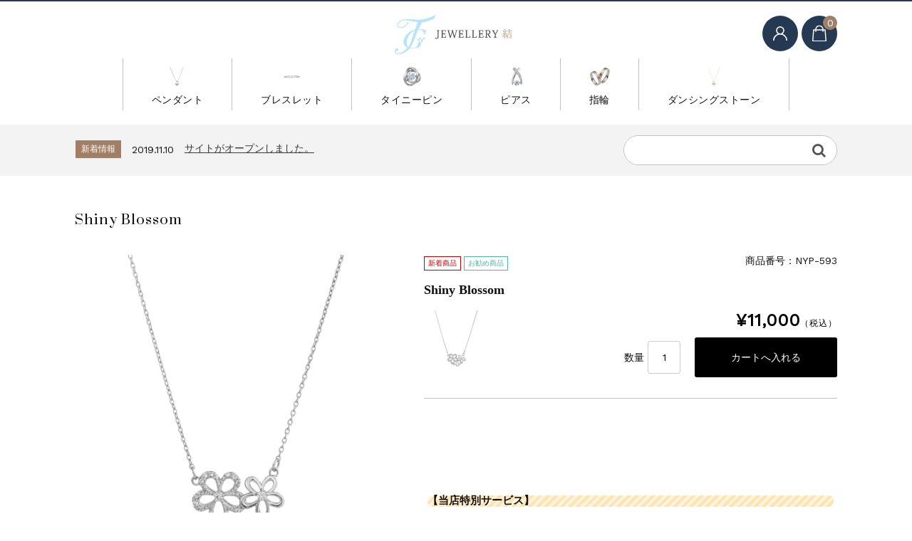

--- FILE ---
content_type: text/html; charset=UTF-8
request_url: http://go-trading.jp/2019/08/27/shiny-blossom-2/
body_size: 17052
content:
<!DOCTYPE html>
<html lang="ja">

	<head>
		<meta charset="UTF-8" />
		<meta name="viewport" content="width=device-width, user-scalable=no">
		<meta name="format-detection" content="telephone=no"/>
		<title>Shiny Blossom</title>
<meta name='robots' content='max-image-preview:large' />
<link rel='dns-prefetch' href='//fonts.googleapis.com' />
<link rel="alternate" type="application/rss+xml" title=" &raquo; Shiny Blossom のコメントのフィード" href="http://go-trading.jp/2019/08/27/shiny-blossom-2/feed/" />
<script type="text/javascript">
/* <![CDATA[ */
window._wpemojiSettings = {"baseUrl":"https:\/\/s.w.org\/images\/core\/emoji\/15.0.3\/72x72\/","ext":".png","svgUrl":"https:\/\/s.w.org\/images\/core\/emoji\/15.0.3\/svg\/","svgExt":".svg","source":{"concatemoji":"http:\/\/go-trading.jp\/wp-includes\/js\/wp-emoji-release.min.js?ver=6.6.4"}};
/*! This file is auto-generated */
!function(i,n){var o,s,e;function c(e){try{var t={supportTests:e,timestamp:(new Date).valueOf()};sessionStorage.setItem(o,JSON.stringify(t))}catch(e){}}function p(e,t,n){e.clearRect(0,0,e.canvas.width,e.canvas.height),e.fillText(t,0,0);var t=new Uint32Array(e.getImageData(0,0,e.canvas.width,e.canvas.height).data),r=(e.clearRect(0,0,e.canvas.width,e.canvas.height),e.fillText(n,0,0),new Uint32Array(e.getImageData(0,0,e.canvas.width,e.canvas.height).data));return t.every(function(e,t){return e===r[t]})}function u(e,t,n){switch(t){case"flag":return n(e,"\ud83c\udff3\ufe0f\u200d\u26a7\ufe0f","\ud83c\udff3\ufe0f\u200b\u26a7\ufe0f")?!1:!n(e,"\ud83c\uddfa\ud83c\uddf3","\ud83c\uddfa\u200b\ud83c\uddf3")&&!n(e,"\ud83c\udff4\udb40\udc67\udb40\udc62\udb40\udc65\udb40\udc6e\udb40\udc67\udb40\udc7f","\ud83c\udff4\u200b\udb40\udc67\u200b\udb40\udc62\u200b\udb40\udc65\u200b\udb40\udc6e\u200b\udb40\udc67\u200b\udb40\udc7f");case"emoji":return!n(e,"\ud83d\udc26\u200d\u2b1b","\ud83d\udc26\u200b\u2b1b")}return!1}function f(e,t,n){var r="undefined"!=typeof WorkerGlobalScope&&self instanceof WorkerGlobalScope?new OffscreenCanvas(300,150):i.createElement("canvas"),a=r.getContext("2d",{willReadFrequently:!0}),o=(a.textBaseline="top",a.font="600 32px Arial",{});return e.forEach(function(e){o[e]=t(a,e,n)}),o}function t(e){var t=i.createElement("script");t.src=e,t.defer=!0,i.head.appendChild(t)}"undefined"!=typeof Promise&&(o="wpEmojiSettingsSupports",s=["flag","emoji"],n.supports={everything:!0,everythingExceptFlag:!0},e=new Promise(function(e){i.addEventListener("DOMContentLoaded",e,{once:!0})}),new Promise(function(t){var n=function(){try{var e=JSON.parse(sessionStorage.getItem(o));if("object"==typeof e&&"number"==typeof e.timestamp&&(new Date).valueOf()<e.timestamp+604800&&"object"==typeof e.supportTests)return e.supportTests}catch(e){}return null}();if(!n){if("undefined"!=typeof Worker&&"undefined"!=typeof OffscreenCanvas&&"undefined"!=typeof URL&&URL.createObjectURL&&"undefined"!=typeof Blob)try{var e="postMessage("+f.toString()+"("+[JSON.stringify(s),u.toString(),p.toString()].join(",")+"));",r=new Blob([e],{type:"text/javascript"}),a=new Worker(URL.createObjectURL(r),{name:"wpTestEmojiSupports"});return void(a.onmessage=function(e){c(n=e.data),a.terminate(),t(n)})}catch(e){}c(n=f(s,u,p))}t(n)}).then(function(e){for(var t in e)n.supports[t]=e[t],n.supports.everything=n.supports.everything&&n.supports[t],"flag"!==t&&(n.supports.everythingExceptFlag=n.supports.everythingExceptFlag&&n.supports[t]);n.supports.everythingExceptFlag=n.supports.everythingExceptFlag&&!n.supports.flag,n.DOMReady=!1,n.readyCallback=function(){n.DOMReady=!0}}).then(function(){return e}).then(function(){var e;n.supports.everything||(n.readyCallback(),(e=n.source||{}).concatemoji?t(e.concatemoji):e.wpemoji&&e.twemoji&&(t(e.twemoji),t(e.wpemoji)))}))}((window,document),window._wpemojiSettings);
/* ]]> */
</script>
<link rel='stylesheet' id='parent-style-css' href='http://go-trading.jp/wp-content/themes/welcart_basic/style.css?ver=6.6.4' type='text/css' media='all' />
<link rel='stylesheet' id='parent-welcart-style-css' href='http://go-trading.jp/wp-content/themes/welcart_basic/usces_cart.css?ver=1.0' type='text/css' media='all' />
<link rel='stylesheet' id='google-fonts-sans-css' href='https://fonts.googleapis.com/css?family=Suranna%7CWork+Sans&#038;ver=6.6.4' type='text/css' media='all' />
<link rel='stylesheet' id='fixed-header-style-css' href='http://go-trading.jp/wp-content/themes/welcart_basic-beldad/assets/vendor/fixed-header/fixed-header.css?ver=1.0' type='text/css' media='all' />
<link rel='stylesheet' id='slick-style-css' href='http://go-trading.jp/wp-content/themes/welcart_basic-beldad/assets/vendor/slick/slick.css?ver=1.0' type='text/css' media='all' />
<link rel='stylesheet' id='slick-theme-style-css' href='http://go-trading.jp/wp-content/themes/welcart_basic-beldad/assets/vendor/slick/slick-theme.css?ver=1.0' type='text/css' media='all' />
<style id='wp-emoji-styles-inline-css' type='text/css'>

	img.wp-smiley, img.emoji {
		display: inline !important;
		border: none !important;
		box-shadow: none !important;
		height: 1em !important;
		width: 1em !important;
		margin: 0 0.07em !important;
		vertical-align: -0.1em !important;
		background: none !important;
		padding: 0 !important;
	}
</style>
<link rel='stylesheet' id='wp-block-library-css' href='http://go-trading.jp/wp-includes/css/dist/block-library/style.min.css?ver=6.6.4' type='text/css' media='all' />
<style id='classic-theme-styles-inline-css' type='text/css'>
/*! This file is auto-generated */
.wp-block-button__link{color:#fff;background-color:#32373c;border-radius:9999px;box-shadow:none;text-decoration:none;padding:calc(.667em + 2px) calc(1.333em + 2px);font-size:1.125em}.wp-block-file__button{background:#32373c;color:#fff;text-decoration:none}
</style>
<style id='global-styles-inline-css' type='text/css'>
:root{--wp--preset--aspect-ratio--square: 1;--wp--preset--aspect-ratio--4-3: 4/3;--wp--preset--aspect-ratio--3-4: 3/4;--wp--preset--aspect-ratio--3-2: 3/2;--wp--preset--aspect-ratio--2-3: 2/3;--wp--preset--aspect-ratio--16-9: 16/9;--wp--preset--aspect-ratio--9-16: 9/16;--wp--preset--color--black: #000000;--wp--preset--color--cyan-bluish-gray: #abb8c3;--wp--preset--color--white: #ffffff;--wp--preset--color--pale-pink: #f78da7;--wp--preset--color--vivid-red: #cf2e2e;--wp--preset--color--luminous-vivid-orange: #ff6900;--wp--preset--color--luminous-vivid-amber: #fcb900;--wp--preset--color--light-green-cyan: #7bdcb5;--wp--preset--color--vivid-green-cyan: #00d084;--wp--preset--color--pale-cyan-blue: #8ed1fc;--wp--preset--color--vivid-cyan-blue: #0693e3;--wp--preset--color--vivid-purple: #9b51e0;--wp--preset--gradient--vivid-cyan-blue-to-vivid-purple: linear-gradient(135deg,rgba(6,147,227,1) 0%,rgb(155,81,224) 100%);--wp--preset--gradient--light-green-cyan-to-vivid-green-cyan: linear-gradient(135deg,rgb(122,220,180) 0%,rgb(0,208,130) 100%);--wp--preset--gradient--luminous-vivid-amber-to-luminous-vivid-orange: linear-gradient(135deg,rgba(252,185,0,1) 0%,rgba(255,105,0,1) 100%);--wp--preset--gradient--luminous-vivid-orange-to-vivid-red: linear-gradient(135deg,rgba(255,105,0,1) 0%,rgb(207,46,46) 100%);--wp--preset--gradient--very-light-gray-to-cyan-bluish-gray: linear-gradient(135deg,rgb(238,238,238) 0%,rgb(169,184,195) 100%);--wp--preset--gradient--cool-to-warm-spectrum: linear-gradient(135deg,rgb(74,234,220) 0%,rgb(151,120,209) 20%,rgb(207,42,186) 40%,rgb(238,44,130) 60%,rgb(251,105,98) 80%,rgb(254,248,76) 100%);--wp--preset--gradient--blush-light-purple: linear-gradient(135deg,rgb(255,206,236) 0%,rgb(152,150,240) 100%);--wp--preset--gradient--blush-bordeaux: linear-gradient(135deg,rgb(254,205,165) 0%,rgb(254,45,45) 50%,rgb(107,0,62) 100%);--wp--preset--gradient--luminous-dusk: linear-gradient(135deg,rgb(255,203,112) 0%,rgb(199,81,192) 50%,rgb(65,88,208) 100%);--wp--preset--gradient--pale-ocean: linear-gradient(135deg,rgb(255,245,203) 0%,rgb(182,227,212) 50%,rgb(51,167,181) 100%);--wp--preset--gradient--electric-grass: linear-gradient(135deg,rgb(202,248,128) 0%,rgb(113,206,126) 100%);--wp--preset--gradient--midnight: linear-gradient(135deg,rgb(2,3,129) 0%,rgb(40,116,252) 100%);--wp--preset--font-size--small: 13px;--wp--preset--font-size--medium: 20px;--wp--preset--font-size--large: 36px;--wp--preset--font-size--x-large: 42px;--wp--preset--spacing--20: 0.44rem;--wp--preset--spacing--30: 0.67rem;--wp--preset--spacing--40: 1rem;--wp--preset--spacing--50: 1.5rem;--wp--preset--spacing--60: 2.25rem;--wp--preset--spacing--70: 3.38rem;--wp--preset--spacing--80: 5.06rem;--wp--preset--shadow--natural: 6px 6px 9px rgba(0, 0, 0, 0.2);--wp--preset--shadow--deep: 12px 12px 50px rgba(0, 0, 0, 0.4);--wp--preset--shadow--sharp: 6px 6px 0px rgba(0, 0, 0, 0.2);--wp--preset--shadow--outlined: 6px 6px 0px -3px rgba(255, 255, 255, 1), 6px 6px rgba(0, 0, 0, 1);--wp--preset--shadow--crisp: 6px 6px 0px rgba(0, 0, 0, 1);}:where(.is-layout-flex){gap: 0.5em;}:where(.is-layout-grid){gap: 0.5em;}body .is-layout-flex{display: flex;}.is-layout-flex{flex-wrap: wrap;align-items: center;}.is-layout-flex > :is(*, div){margin: 0;}body .is-layout-grid{display: grid;}.is-layout-grid > :is(*, div){margin: 0;}:where(.wp-block-columns.is-layout-flex){gap: 2em;}:where(.wp-block-columns.is-layout-grid){gap: 2em;}:where(.wp-block-post-template.is-layout-flex){gap: 1.25em;}:where(.wp-block-post-template.is-layout-grid){gap: 1.25em;}.has-black-color{color: var(--wp--preset--color--black) !important;}.has-cyan-bluish-gray-color{color: var(--wp--preset--color--cyan-bluish-gray) !important;}.has-white-color{color: var(--wp--preset--color--white) !important;}.has-pale-pink-color{color: var(--wp--preset--color--pale-pink) !important;}.has-vivid-red-color{color: var(--wp--preset--color--vivid-red) !important;}.has-luminous-vivid-orange-color{color: var(--wp--preset--color--luminous-vivid-orange) !important;}.has-luminous-vivid-amber-color{color: var(--wp--preset--color--luminous-vivid-amber) !important;}.has-light-green-cyan-color{color: var(--wp--preset--color--light-green-cyan) !important;}.has-vivid-green-cyan-color{color: var(--wp--preset--color--vivid-green-cyan) !important;}.has-pale-cyan-blue-color{color: var(--wp--preset--color--pale-cyan-blue) !important;}.has-vivid-cyan-blue-color{color: var(--wp--preset--color--vivid-cyan-blue) !important;}.has-vivid-purple-color{color: var(--wp--preset--color--vivid-purple) !important;}.has-black-background-color{background-color: var(--wp--preset--color--black) !important;}.has-cyan-bluish-gray-background-color{background-color: var(--wp--preset--color--cyan-bluish-gray) !important;}.has-white-background-color{background-color: var(--wp--preset--color--white) !important;}.has-pale-pink-background-color{background-color: var(--wp--preset--color--pale-pink) !important;}.has-vivid-red-background-color{background-color: var(--wp--preset--color--vivid-red) !important;}.has-luminous-vivid-orange-background-color{background-color: var(--wp--preset--color--luminous-vivid-orange) !important;}.has-luminous-vivid-amber-background-color{background-color: var(--wp--preset--color--luminous-vivid-amber) !important;}.has-light-green-cyan-background-color{background-color: var(--wp--preset--color--light-green-cyan) !important;}.has-vivid-green-cyan-background-color{background-color: var(--wp--preset--color--vivid-green-cyan) !important;}.has-pale-cyan-blue-background-color{background-color: var(--wp--preset--color--pale-cyan-blue) !important;}.has-vivid-cyan-blue-background-color{background-color: var(--wp--preset--color--vivid-cyan-blue) !important;}.has-vivid-purple-background-color{background-color: var(--wp--preset--color--vivid-purple) !important;}.has-black-border-color{border-color: var(--wp--preset--color--black) !important;}.has-cyan-bluish-gray-border-color{border-color: var(--wp--preset--color--cyan-bluish-gray) !important;}.has-white-border-color{border-color: var(--wp--preset--color--white) !important;}.has-pale-pink-border-color{border-color: var(--wp--preset--color--pale-pink) !important;}.has-vivid-red-border-color{border-color: var(--wp--preset--color--vivid-red) !important;}.has-luminous-vivid-orange-border-color{border-color: var(--wp--preset--color--luminous-vivid-orange) !important;}.has-luminous-vivid-amber-border-color{border-color: var(--wp--preset--color--luminous-vivid-amber) !important;}.has-light-green-cyan-border-color{border-color: var(--wp--preset--color--light-green-cyan) !important;}.has-vivid-green-cyan-border-color{border-color: var(--wp--preset--color--vivid-green-cyan) !important;}.has-pale-cyan-blue-border-color{border-color: var(--wp--preset--color--pale-cyan-blue) !important;}.has-vivid-cyan-blue-border-color{border-color: var(--wp--preset--color--vivid-cyan-blue) !important;}.has-vivid-purple-border-color{border-color: var(--wp--preset--color--vivid-purple) !important;}.has-vivid-cyan-blue-to-vivid-purple-gradient-background{background: var(--wp--preset--gradient--vivid-cyan-blue-to-vivid-purple) !important;}.has-light-green-cyan-to-vivid-green-cyan-gradient-background{background: var(--wp--preset--gradient--light-green-cyan-to-vivid-green-cyan) !important;}.has-luminous-vivid-amber-to-luminous-vivid-orange-gradient-background{background: var(--wp--preset--gradient--luminous-vivid-amber-to-luminous-vivid-orange) !important;}.has-luminous-vivid-orange-to-vivid-red-gradient-background{background: var(--wp--preset--gradient--luminous-vivid-orange-to-vivid-red) !important;}.has-very-light-gray-to-cyan-bluish-gray-gradient-background{background: var(--wp--preset--gradient--very-light-gray-to-cyan-bluish-gray) !important;}.has-cool-to-warm-spectrum-gradient-background{background: var(--wp--preset--gradient--cool-to-warm-spectrum) !important;}.has-blush-light-purple-gradient-background{background: var(--wp--preset--gradient--blush-light-purple) !important;}.has-blush-bordeaux-gradient-background{background: var(--wp--preset--gradient--blush-bordeaux) !important;}.has-luminous-dusk-gradient-background{background: var(--wp--preset--gradient--luminous-dusk) !important;}.has-pale-ocean-gradient-background{background: var(--wp--preset--gradient--pale-ocean) !important;}.has-electric-grass-gradient-background{background: var(--wp--preset--gradient--electric-grass) !important;}.has-midnight-gradient-background{background: var(--wp--preset--gradient--midnight) !important;}.has-small-font-size{font-size: var(--wp--preset--font-size--small) !important;}.has-medium-font-size{font-size: var(--wp--preset--font-size--medium) !important;}.has-large-font-size{font-size: var(--wp--preset--font-size--large) !important;}.has-x-large-font-size{font-size: var(--wp--preset--font-size--x-large) !important;}
:where(.wp-block-post-template.is-layout-flex){gap: 1.25em;}:where(.wp-block-post-template.is-layout-grid){gap: 1.25em;}
:where(.wp-block-columns.is-layout-flex){gap: 2em;}:where(.wp-block-columns.is-layout-grid){gap: 2em;}
:root :where(.wp-block-pullquote){font-size: 1.5em;line-height: 1.6;}
</style>
<link rel='stylesheet' id='contact-form-7-css' href='http://go-trading.jp/wp-content/plugins/contact-form-7/includes/css/styles.css?ver=6.0.5' type='text/css' media='all' />
<link rel='stylesheet' id='wc-basic-style-css' href='http://go-trading.jp/wp-content/themes/welcart_basic-beldad/style.css?ver=1.0' type='text/css' media='all' />
<link rel='stylesheet' id='font-awesome-css' href='http://go-trading.jp/wp-content/themes/welcart_basic/font-awesome/font-awesome.min.css?ver=1.0' type='text/css' media='all' />
<link rel='stylesheet' id='swipebox-style-css' href='http://go-trading.jp/wp-content/themes/welcart_basic/css/swipebox.min.css?ver=6.6.4' type='text/css' media='all' />
<link rel='stylesheet' id='usces_default_css-css' href='http://go-trading.jp/wp-content/plugins/usc-e-shop/css/usces_default.css?ver=2.11.26.2512161' type='text/css' media='all' />
<link rel='stylesheet' id='dashicons-css' href='http://go-trading.jp/wp-includes/css/dashicons.min.css?ver=6.6.4' type='text/css' media='all' />
<link rel='stylesheet' id='theme_cart_css-css' href='http://go-trading.jp/wp-content/themes/welcart_basic-beldad/usces_cart.css?ver=2.11.26.2512161' type='text/css' media='all' />
<script type="text/javascript" src="http://go-trading.jp/wp-includes/js/jquery/jquery.min.js?ver=3.7.1" id="jquery-core-js"></script>
<script type="text/javascript" src="http://go-trading.jp/wp-includes/js/jquery/jquery-migrate.min.js?ver=3.4.1" id="jquery-migrate-js"></script>
<script type="text/javascript" src="http://go-trading.jp/wp-content/themes/welcart_basic-beldad/assets/js/wcct-loading.js?ver=1.0" id="wcct-loading-js-js"></script>
<script type="text/javascript" src="http://go-trading.jp/wp-content/themes/welcart_basic-beldad/assets/vendor/fixed-header/fixed-header.js?ver=1.0" id="fixed-header-js-js"></script>
<script type="text/javascript" src="http://go-trading.jp/wp-content/themes/welcart_basic-beldad/assets/js/front-customized.js?ver=1.0" id="front-customized-js"></script>
<script type="text/javascript" src="http://go-trading.jp/wp-content/themes/welcart_basic-beldad/assets/vendor/slick/slick.min.js?ver=1.0" id="slick-js-js"></script>
<script type="text/javascript" src="http://go-trading.jp/wp-content/themes/welcart_basic-beldad/assets/js/wcct-slick.js?ver=1.0" id="wcct-slick-js-js"></script>
<script type="text/javascript" src="http://go-trading.jp/wp-content/themes/welcart_basic/js/front-customized.js?ver=1.0" id="wc-basic-js-js"></script>
<script type="text/javascript" src="http://go-trading.jp/wp-content/themes/welcart_basic/js/jquery.swipebox.min.js?ver=1.4.1" id="swipebox-js"></script>
<script type="text/javascript" src="http://go-trading.jp/wp-content/themes/welcart_basic/js/wb-swipebox.js?ver=1.0" id="wc-basic_swipebox-js"></script>
<link rel="https://api.w.org/" href="http://go-trading.jp/wp-json/" /><link rel="alternate" title="JSON" type="application/json" href="http://go-trading.jp/wp-json/wp/v2/posts/256" /><link rel="EditURI" type="application/rsd+xml" title="RSD" href="http://go-trading.jp/xmlrpc.php?rsd" />
<meta name="generator" content="WordPress 6.6.4" />
<link rel="canonical" href="http://go-trading.jp/2019/08/27/shiny-blossom-2/" />
<link rel='shortlink' href='http://go-trading.jp/?p=256' />
<link rel="alternate" title="oEmbed (JSON)" type="application/json+oembed" href="http://go-trading.jp/wp-json/oembed/1.0/embed?url=http%3A%2F%2Fgo-trading.jp%2F2019%2F08%2F27%2Fshiny-blossom-2%2F" />
<link rel="alternate" title="oEmbed (XML)" type="text/xml+oembed" href="http://go-trading.jp/wp-json/oembed/1.0/embed?url=http%3A%2F%2Fgo-trading.jp%2F2019%2F08%2F27%2Fshiny-blossom-2%2F&#038;format=xml" />

<meta property="og:title" content="Shiny Blossom">
<meta property="og:type" content="product">
<meta property="og:description" content="Shiny Blossom">
<meta property="og:url" content="http://go-trading.jp/2019/08/27/shiny-blossom-2/">
<meta property="og:image" content="http://go-trading.jp/wp-content/uploads/2019/09/NYP-593-150x150.png">
<meta property="og:site_name" content="">		<style type="text/css" id="wp-custom-css">
			@media screen and (min-width: 62.5em) {
    h1.site-title,
    div.site-title {
        position: absolute;
        top: auto;
        left: 50%;
        float: none;
        text-align: center;
        -webkit-transform: translate(-50%, 0);
        transform: translate(-50%, 0);
    }
.f-logo {
    background-image: url("http://go-trading.jp/wp-content/uploads/2019/11/logo_ft.png");
    background-size: contain;
    background-repeat: no-repeat;
    width: 140px;
    height: 45px;
    text-indent: -9999px;
}
	#site-navigation {
        display: flex;
        font-size: 14px;
        justify-content: center;
    }
	 #site-navigation li a {
        padding: 50px 40px 5px;
    }
	 #site-navigation li#menu-item-12 a {
        background: url("http://go-trading.jp/wp-content/uploads/2019/08/earring_icon-1.png") no-repeat center 12px;        
    }
    #site-navigation li#menu-item-12.current-menu-item a,
    #site-navigation li#menu-item-12 a:hover {
        background: url("http://go-trading.jp/wp-content/uploads/2019/08/earring_icon-1.png") no-repeat center 12px;     
    }
    #site-navigation li#menu-item-12.current-menu-item a:before {
        top: 0;
    }
	
	#site-navigation li#menu-item-13 a {
        background: url("http://go-trading.jp/wp-content/uploads/2019/08/tiny-pin_icon_a-1.png") no-repeat center 12px;        
    }
    #site-navigation li#menu-item-13.current-menu-item a,
    #site-navigation li#menu-item-13 a:hover {
        background: url("http://go-trading.jp/wp-content/uploads/2019/08/tiny-pin_icon_a-1.png") no-repeat center 12px;     
    }
    #site-navigation li#menu-item-13.current-menu-item a:before {
        top: 0;
    }
	
		#site-navigation li#menu-item-14 a {
        background: url("http://go-trading.jp/wp-content/uploads/2019/08/necklace_icon.png") no-repeat center 12px;        
    }
    #site-navigation li#menu-item-14.current-menu-item a,
    #site-navigation li#menu-item-14 a:hover {
        background: url("http://go-trading.jp/wp-content/uploads/2019/08/necklace_icon.png") no-repeat center 12px;     
    }
    #site-navigation li#menu-item-14.current-menu-item a:before {
        top: 0;
    }
	
			#site-navigation li#menu-item-15 a {
        background: url("http://go-trading.jp/wp-content/uploads/2019/08/ring_icon.png") no-repeat center 12px;        
    }
    #site-navigation li#menu-item-15.current-menu-item a,
    #site-navigation li#menu-item-15 a:hover {
        background: url("http://go-trading.jp/wp-content/uploads/2019/08/ring_icon.png") no-repeat center 12px;     
    }
    #site-navigation li#menu-item-15.current-menu-item a:before {
        top: 0;
    }

#site-navigation li#menu-item-1084 a {
        background: url("http://go-trading.jp/wp-content/uploads/2019/11/pendant_icon.png") no-repeat center 12px;        
    }
    #site-navigation li#menu-item-1084.current-menu-item a,
    #site-navigation li#menu-item-1084 a:hover {
        background: url("http://go-trading.jp/wp-content/uploads/2019/11/pendant_icon.png") no-repeat center 12px;     
    }
    #site-navigation li#menu-item-1084.current-menu-item a:before {
        top: 0;
    }	
	
#site-navigation li#menu-item-1083 a {
        background: url("http://go-trading.jp/wp-content/uploads/2019/11/bracelet_icon.png") no-repeat center 12px;        
    }
    #site-navigation li#menu-item-1083.current-menu-item a,
    #site-navigation li#menu-item-1083 a:hover {
        background: url("http://go-trading.jp/wp-content/uploads/2019/11/bracelet_icon.png") no-repeat center 12px;     
    }
    #site-navigation li#menu-item-1083.current-menu-item a:before {
        top: 0;
    }	

	#site-navigation li#menu-item-1104 a {
        background: url("http://go-trading.jp/wp-content/uploads/2019/11/k10_icon-1.png") no-repeat center 12px;        
    }
    #site-navigation li#menu-item-1104.current-menu-item a,
    #site-navigation li#menu-item-1104 a:hover {
        background: url("http://go-trading.jp/wp-content/uploads/2019/11/k10_icon-1.png") no-repeat center 12px;     
    }
    #site-navigation li#menu-item-1104.current-menu-item a:before {
        top: 0;
    }		
}

.title{
	margin:5px;
}
		</style>
			</head>

		<body class="post-template-default single single-post postid-256 single-format-standard lang-ja">
		
								<div id="loader-bg">
				<div id="loader">
					<i class="fa fa-spinner fa-pulse animated"></i>
					<p>Now Loading...</p>
				</div>
			</div>
					
		<div class="site">

			<header id="masthead" class="site-header" role="banner">
				<div class="inner">
				
					<div class="bottom cf">

						<div class="column1070">

															<div class="site-title">
								<a href="http://go-trading.jp/" title="" rel="home">
																			<img src="http://go-trading.jp/wp-content/uploads/2019/11/site_logo.jpg" alt="">
										
								</a>
							</div>

							
							<div class="cf h-column">

																<div class="incart list">
									<div class="iconbtn">
										<a href="http://go-trading.jp/usces-cart/"><img src="http://go-trading.jp/wp-content/themes/welcart_basic-beldad/assets/images/bag.svg" alt="bag"><span class="total-quant" />0</span></a>
									</div>
								</div><!-- .incart -->
								
																<div class="membership list">

									<div class="iconbtn"><img src="http://go-trading.jp/wp-content/themes/welcart_basic-beldad/assets/images/user.svg" alt="user" /></div>

									<div class="over">
										<div class="over-inner">

											<div class="close"><img src="http://go-trading.jp/wp-content/themes/welcart_basic-beldad/assets/images/close.svg" alt="close" /></div>

											<ul class="cf">
																							<li>ゲスト</li>
												<li><a href="http://go-trading.jp/usces-member/?usces_page=login" class="usces_login_a">ログイン</a></li>
												<li><a href="http://go-trading.jp/usces-member/?usces_page=newmember">新規会員登録</a></li>
																						</ul>
										</div><!-- .over-inner -->
									</div>

								</div><!-- .membership -->
								
								<div class="menus list">

									<div class="iconbtn"><img src="http://go-trading.jp/wp-content/themes/welcart_basic-beldad/assets/images/menu.svg" alt="menu" /></div>

									<div id="mobile-menu" class="mobile-menu">

										<div class="close"><img src="http://go-trading.jp/wp-content/themes/welcart_basic-beldad/assets/images/close.svg" alt="close" /></div>

										<nav id="site-navigation" class="main-navigation cf" role="navigation">
										<div class="menu-navigation-container"><ul id="menu-navigation" class="menu"><li id="menu-item-14" class="menu-item menu-item-type-taxonomy menu-item-object-category current-post-ancestor current-menu-parent current-post-parent menu-item-14"><a href="http://go-trading.jp/category/item/pendant/">ペンダント</a></li>
<li id="menu-item-1083" class="menu-item menu-item-type-taxonomy menu-item-object-category menu-item-1083"><a href="http://go-trading.jp/category/item/bracelet/">ブレスレット</a></li>
<li id="menu-item-13" class="menu-item menu-item-type-taxonomy menu-item-object-category menu-item-13"><a href="http://go-trading.jp/category/item/tiny-pin/">タイニーピン</a></li>
<li id="menu-item-12" class="menu-item menu-item-type-taxonomy menu-item-object-category menu-item-12"><a href="http://go-trading.jp/category/item/earrings/">ピアス</a></li>
<li id="menu-item-15" class="menu-item menu-item-type-taxonomy menu-item-object-category menu-item-15"><a href="http://go-trading.jp/category/item/ring/">指輪</a></li>
<li id="menu-item-1104" class="menu-item menu-item-type-taxonomy menu-item-object-category menu-item-1104"><a href="http://go-trading.jp/category/item/k10/">ダンシングストーン</a></li>
</ul></div>										</nav><!-- #site-navigation -->

																				
									</div><!-- .mobile-menu -->

																		<div class="gray-bg"></div>
									
								</div><!-- .menu -->

							</div><!-- .h-column -->
													
						</div><!-- .column1070 -->
						
					</div><!-- .bottom -->
		
				</div><!-- .inner -->
			</header>

			
			
				
				<div class="common-parts">
					<div class="column1070 cf">

						<div id="searchform" class="searchform">
						<form role="search" method="get" action="http://go-trading.jp/" >
		<div class="s-box">
			<input type="text" value="" name="s" id="head-s-text" class="search-text" />
			<input type="submit" id="head-s-submit" class="searchsubmit" value="&#xf002" />
		</div>
    </form>						</div><!-- #searchform -->

													<div class="info-area">
								<div class="slider">
																	<div id="post-1253" class="cf">
										<div class="info-cat">新着情報</div>
										<div class="info-date">2019.12.3</div>
										<div class="info-title">
											<a href="http://go-trading.jp/2019/12/03/%e5%bd%93%e5%ba%97%e3%81%afcross-fornewyork%e3%81%ae%e6%ad%a3%e8%a6%8f%e4%bb%a3%e7%90%86%e5%ba%97%e3%81%a7%e3%81%99%e3%80%82/">
																									当店は【Crossfor New York】の正規代理店です。																							</a>
										</div>
									</div>
																	<div id="post-1" class="cf">
										<div class="info-cat">新着情報</div>
										<div class="info-date">2019.11.10</div>
										<div class="info-title">
											<a href="http://go-trading.jp/2019/11/10/open/">
																									サイトがオープンしました。																							</a>
										</div>
									</div>
																</div><!-- .slider -->
							</div><!-- .info-area -->

											</div>
				</div>

				
			
						<div id="main" class="">

				<div class="site-content-wrap cf">


<div id="primary" class="site-content">
	<div id="content" role="main">

	
		<article class="post-256 post type-post status-publish format-standard category-pendant category-itemreco category-itemnew tag-crossfornewyork tag-16" id="post-256">

			<div class="item-header">
				<h1 class="item_page_title">Shiny Blossom</h1>
			</div><!-- .item-header -->

									
			<div class="itempage-wrap">

				<div id="itempage" class="cf">
					
					<div id="img-box">

						
						<div id="itemimg-main" class="slider slider-for itemimg">
							<div><a href="http://go-trading.jp/wp-content/uploads/2019/09/NYP-593.png" ><img width="600" height="600" src="http://go-trading.jp/wp-content/uploads/2019/09/NYP-593-768x768.png" class="attachment-600x600 size-600x600" alt="NYP-593" decoding="async" fetchpriority="high" srcset="http://go-trading.jp/wp-content/uploads/2019/09/NYP-593.png 768w, http://go-trading.jp/wp-content/uploads/2019/09/NYP-593-150x150.png 150w, http://go-trading.jp/wp-content/uploads/2019/09/NYP-593-300x300.png 300w, http://go-trading.jp/wp-content/uploads/2019/09/NYP-593-500x500.png 500w" sizes="(max-width: 600px) 100vw, 600px" /></a></div>
														<div><a href="http://go-trading.jp/wp-content/uploads/2019/09/NYP-593__01.png" ><img width="600" height="600" src="http://go-trading.jp/wp-content/uploads/2019/09/NYP-593__01-768x768.png" class="attachment-600x600 size-600x600" alt="NYP-593" decoding="async" srcset="http://go-trading.jp/wp-content/uploads/2019/09/NYP-593__01.png 768w, http://go-trading.jp/wp-content/uploads/2019/09/NYP-593__01-150x150.png 150w, http://go-trading.jp/wp-content/uploads/2019/09/NYP-593__01-300x300.png 300w, http://go-trading.jp/wp-content/uploads/2019/09/NYP-593__01-500x500.png 500w" sizes="(max-width: 600px) 100vw, 600px" /></a></div>
														<div><a href="http://go-trading.jp/wp-content/uploads/2019/09/NYP-593__02.png" ><img width="600" height="600" src="http://go-trading.jp/wp-content/uploads/2019/09/NYP-593__02-768x768.png" class="attachment-600x600 size-600x600" alt="NYP-593" decoding="async" srcset="http://go-trading.jp/wp-content/uploads/2019/09/NYP-593__02.png 768w, http://go-trading.jp/wp-content/uploads/2019/09/NYP-593__02-150x150.png 150w, http://go-trading.jp/wp-content/uploads/2019/09/NYP-593__02-300x300.png 300w, http://go-trading.jp/wp-content/uploads/2019/09/NYP-593__02-500x500.png 500w" sizes="(max-width: 600px) 100vw, 600px" /></a></div>
														<div><a href="http://go-trading.jp/wp-content/uploads/2019/09/NYP-593__03.png" ><img width="600" height="600" src="http://go-trading.jp/wp-content/uploads/2019/09/NYP-593__03-768x768.png" class="attachment-600x600 size-600x600" alt="NYP-593" decoding="async" loading="lazy" srcset="http://go-trading.jp/wp-content/uploads/2019/09/NYP-593__03.png 768w, http://go-trading.jp/wp-content/uploads/2019/09/NYP-593__03-150x150.png 150w, http://go-trading.jp/wp-content/uploads/2019/09/NYP-593__03-300x300.png 300w, http://go-trading.jp/wp-content/uploads/2019/09/NYP-593__03-500x500.png 500w" sizes="(max-width: 600px) 100vw, 600px" /></a></div>
														<div><a href="http://go-trading.jp/wp-content/uploads/2019/09/NYP-593__04.png" ><img width="600" height="600" src="http://go-trading.jp/wp-content/uploads/2019/09/NYP-593__04-768x768.png" class="attachment-600x600 size-600x600" alt="NYP-593" decoding="async" loading="lazy" srcset="http://go-trading.jp/wp-content/uploads/2019/09/NYP-593__04.png 768w, http://go-trading.jp/wp-content/uploads/2019/09/NYP-593__04-150x150.png 150w, http://go-trading.jp/wp-content/uploads/2019/09/NYP-593__04-300x300.png 300w, http://go-trading.jp/wp-content/uploads/2019/09/NYP-593__04-500x500.png 500w" sizes="(max-width: 600px) 100vw, 600px" /></a></div>
														<div><a href="http://go-trading.jp/wp-content/uploads/2019/09/NYP-593__05.png" ><img width="600" height="600" src="http://go-trading.jp/wp-content/uploads/2019/09/NYP-593__05-768x768.png" class="attachment-600x600 size-600x600" alt="NYP-593" decoding="async" loading="lazy" srcset="http://go-trading.jp/wp-content/uploads/2019/09/NYP-593__05.png 768w, http://go-trading.jp/wp-content/uploads/2019/09/NYP-593__05-150x150.png 150w, http://go-trading.jp/wp-content/uploads/2019/09/NYP-593__05-300x300.png 300w, http://go-trading.jp/wp-content/uploads/2019/09/NYP-593__05-500x500.png 500w" sizes="(max-width: 600px) 100vw, 600px" /></a></div>
														<div><a href="http://go-trading.jp/wp-content/uploads/2019/11/nyp-593__06.jpg" ><img width="600" height="600" src="http://go-trading.jp/wp-content/uploads/2019/11/nyp-593__06-768x768.jpg" class="attachment-600x600 size-600x600" alt="NYP-593" decoding="async" loading="lazy" srcset="http://go-trading.jp/wp-content/uploads/2019/11/nyp-593__06.jpg 768w, http://go-trading.jp/wp-content/uploads/2019/11/nyp-593__06-150x150.jpg 150w, http://go-trading.jp/wp-content/uploads/2019/11/nyp-593__06-300x300.jpg 300w, http://go-trading.jp/wp-content/uploads/2019/11/nyp-593__06-500x500.jpg 500w" sizes="(max-width: 600px) 100vw, 600px" /></a></div>
														<div><a href="http://go-trading.jp/wp-content/uploads/2019/11/nyp-593__07.jpg" ><img width="600" height="600" src="http://go-trading.jp/wp-content/uploads/2019/11/nyp-593__07-768x768.jpg" class="attachment-600x600 size-600x600" alt="NYP-593" decoding="async" loading="lazy" srcset="http://go-trading.jp/wp-content/uploads/2019/11/nyp-593__07.jpg 768w, http://go-trading.jp/wp-content/uploads/2019/11/nyp-593__07-150x150.jpg 150w, http://go-trading.jp/wp-content/uploads/2019/11/nyp-593__07-300x300.jpg 300w, http://go-trading.jp/wp-content/uploads/2019/11/nyp-593__07-500x500.jpg 500w" sizes="(max-width: 600px) 100vw, 600px" /></a></div>
														<div><a href="http://go-trading.jp/wp-content/uploads/2019/11/nyp-593__08.jpg" ><img width="600" height="600" src="http://go-trading.jp/wp-content/uploads/2019/11/nyp-593__08-768x768.jpg" class="attachment-600x600 size-600x600" alt="NYP-593" decoding="async" loading="lazy" srcset="http://go-trading.jp/wp-content/uploads/2019/11/nyp-593__08.jpg 768w, http://go-trading.jp/wp-content/uploads/2019/11/nyp-593__08-150x150.jpg 150w, http://go-trading.jp/wp-content/uploads/2019/11/nyp-593__08-300x300.jpg 300w, http://go-trading.jp/wp-content/uploads/2019/11/nyp-593__08-500x500.jpg 500w" sizes="(max-width: 600px) 100vw, 600px" /></a></div>
														<div><a href="http://go-trading.jp/wp-content/uploads/2019/11/nyp-593__09.jpg" ><img width="600" height="600" src="http://go-trading.jp/wp-content/uploads/2019/11/nyp-593__09-768x768.jpg" class="attachment-600x600 size-600x600" alt="NYP-593" decoding="async" loading="lazy" srcset="http://go-trading.jp/wp-content/uploads/2019/11/nyp-593__09.jpg 768w, http://go-trading.jp/wp-content/uploads/2019/11/nyp-593__09-150x150.jpg 150w, http://go-trading.jp/wp-content/uploads/2019/11/nyp-593__09-300x300.jpg 300w, http://go-trading.jp/wp-content/uploads/2019/11/nyp-593__09-500x500.jpg 500w" sizes="(max-width: 600px) 100vw, 600px" /></a></div>
													</div><!-- #itemimg-main -->

												<div id="itemimg-sub" class="slider slider-nav itemsubimg">
							<div><img width="90" height="90" src="http://go-trading.jp/wp-content/uploads/2019/09/NYP-593-150x150.png" class="attachment-90x90 size-90x90" alt="NYP-593" decoding="async" loading="lazy" srcset="http://go-trading.jp/wp-content/uploads/2019/09/NYP-593-150x150.png 150w, http://go-trading.jp/wp-content/uploads/2019/09/NYP-593-300x300.png 300w, http://go-trading.jp/wp-content/uploads/2019/09/NYP-593.png 768w, http://go-trading.jp/wp-content/uploads/2019/09/NYP-593-500x500.png 500w" sizes="(max-width: 90px) 100vw, 90px" /></div>
														<div><img width="90" height="90" src="http://go-trading.jp/wp-content/uploads/2019/09/NYP-593__01-150x150.png" class="attachment-90x90 size-90x90" alt="NYP-593" decoding="async" loading="lazy" srcset="http://go-trading.jp/wp-content/uploads/2019/09/NYP-593__01-150x150.png 150w, http://go-trading.jp/wp-content/uploads/2019/09/NYP-593__01-300x300.png 300w, http://go-trading.jp/wp-content/uploads/2019/09/NYP-593__01.png 768w, http://go-trading.jp/wp-content/uploads/2019/09/NYP-593__01-500x500.png 500w" sizes="(max-width: 90px) 100vw, 90px" /></div>
														<div><img width="90" height="90" src="http://go-trading.jp/wp-content/uploads/2019/09/NYP-593__02-150x150.png" class="attachment-90x90 size-90x90" alt="NYP-593" decoding="async" loading="lazy" srcset="http://go-trading.jp/wp-content/uploads/2019/09/NYP-593__02-150x150.png 150w, http://go-trading.jp/wp-content/uploads/2019/09/NYP-593__02-300x300.png 300w, http://go-trading.jp/wp-content/uploads/2019/09/NYP-593__02.png 768w, http://go-trading.jp/wp-content/uploads/2019/09/NYP-593__02-500x500.png 500w" sizes="(max-width: 90px) 100vw, 90px" /></div>
														<div><img width="90" height="90" src="http://go-trading.jp/wp-content/uploads/2019/09/NYP-593__03-150x150.png" class="attachment-90x90 size-90x90" alt="NYP-593" decoding="async" loading="lazy" srcset="http://go-trading.jp/wp-content/uploads/2019/09/NYP-593__03-150x150.png 150w, http://go-trading.jp/wp-content/uploads/2019/09/NYP-593__03-300x300.png 300w, http://go-trading.jp/wp-content/uploads/2019/09/NYP-593__03.png 768w, http://go-trading.jp/wp-content/uploads/2019/09/NYP-593__03-500x500.png 500w" sizes="(max-width: 90px) 100vw, 90px" /></div>
														<div><img width="90" height="90" src="http://go-trading.jp/wp-content/uploads/2019/09/NYP-593__04-150x150.png" class="attachment-90x90 size-90x90" alt="NYP-593" decoding="async" loading="lazy" srcset="http://go-trading.jp/wp-content/uploads/2019/09/NYP-593__04-150x150.png 150w, http://go-trading.jp/wp-content/uploads/2019/09/NYP-593__04-300x300.png 300w, http://go-trading.jp/wp-content/uploads/2019/09/NYP-593__04.png 768w, http://go-trading.jp/wp-content/uploads/2019/09/NYP-593__04-500x500.png 500w" sizes="(max-width: 90px) 100vw, 90px" /></div>
														<div><img width="90" height="90" src="http://go-trading.jp/wp-content/uploads/2019/09/NYP-593__05-150x150.png" class="attachment-90x90 size-90x90" alt="NYP-593" decoding="async" loading="lazy" srcset="http://go-trading.jp/wp-content/uploads/2019/09/NYP-593__05-150x150.png 150w, http://go-trading.jp/wp-content/uploads/2019/09/NYP-593__05-300x300.png 300w, http://go-trading.jp/wp-content/uploads/2019/09/NYP-593__05.png 768w, http://go-trading.jp/wp-content/uploads/2019/09/NYP-593__05-500x500.png 500w" sizes="(max-width: 90px) 100vw, 90px" /></div>
														<div><img width="90" height="90" src="http://go-trading.jp/wp-content/uploads/2019/11/nyp-593__06-150x150.jpg" class="attachment-90x90 size-90x90" alt="NYP-593" decoding="async" loading="lazy" srcset="http://go-trading.jp/wp-content/uploads/2019/11/nyp-593__06-150x150.jpg 150w, http://go-trading.jp/wp-content/uploads/2019/11/nyp-593__06-300x300.jpg 300w, http://go-trading.jp/wp-content/uploads/2019/11/nyp-593__06.jpg 768w, http://go-trading.jp/wp-content/uploads/2019/11/nyp-593__06-500x500.jpg 500w" sizes="(max-width: 90px) 100vw, 90px" /></div>
														<div><img width="90" height="90" src="http://go-trading.jp/wp-content/uploads/2019/11/nyp-593__07-150x150.jpg" class="attachment-90x90 size-90x90" alt="NYP-593" decoding="async" loading="lazy" srcset="http://go-trading.jp/wp-content/uploads/2019/11/nyp-593__07-150x150.jpg 150w, http://go-trading.jp/wp-content/uploads/2019/11/nyp-593__07-300x300.jpg 300w, http://go-trading.jp/wp-content/uploads/2019/11/nyp-593__07.jpg 768w, http://go-trading.jp/wp-content/uploads/2019/11/nyp-593__07-500x500.jpg 500w" sizes="(max-width: 90px) 100vw, 90px" /></div>
														<div><img width="90" height="90" src="http://go-trading.jp/wp-content/uploads/2019/11/nyp-593__08-150x150.jpg" class="attachment-90x90 size-90x90" alt="NYP-593" decoding="async" loading="lazy" srcset="http://go-trading.jp/wp-content/uploads/2019/11/nyp-593__08-150x150.jpg 150w, http://go-trading.jp/wp-content/uploads/2019/11/nyp-593__08-300x300.jpg 300w, http://go-trading.jp/wp-content/uploads/2019/11/nyp-593__08.jpg 768w, http://go-trading.jp/wp-content/uploads/2019/11/nyp-593__08-500x500.jpg 500w" sizes="(max-width: 90px) 100vw, 90px" /></div>
														<div><img width="90" height="90" src="http://go-trading.jp/wp-content/uploads/2019/11/nyp-593__09-150x150.jpg" class="attachment-90x90 size-90x90" alt="NYP-593" decoding="async" loading="lazy" srcset="http://go-trading.jp/wp-content/uploads/2019/11/nyp-593__09-150x150.jpg 150w, http://go-trading.jp/wp-content/uploads/2019/11/nyp-593__09-300x300.jpg 300w, http://go-trading.jp/wp-content/uploads/2019/11/nyp-593__09.jpg 768w, http://go-trading.jp/wp-content/uploads/2019/11/nyp-593__09-500x500.jpg 500w" sizes="(max-width: 90px) 100vw, 90px" /></div>
													</div><!-- #itemimg-sub -->
						
					</div><!-- #img-box -->

					<div class="detail-box">

						<div class="upper cf">
							<ul class="cf opt-tag">
<li class="new">新着商品</li>
<li class="recommend">お勧め商品</li>
</ul>
														<div class="itemcode">商品番号：NYP-593</div>
						</div><!-- .upper -->

						<h2 class="item-name">Shiny Blossom</h2>

					</div><!-- .detail-box -->

					<div class="item-info">

						
						
						<form action="http://go-trading.jp/usces-cart/" method="post">

													<div class="skuform">
																
								<div class="inner cf">

																		<div class="left">
										<div class="skuimg">
										<img width="300" height="300" src="http://go-trading.jp/wp-content/uploads/2019/09/NYP-593-300x300.png" class="attachment-300x300 size-300x300" alt="" decoding="async" loading="lazy" srcset="http://go-trading.jp/wp-content/uploads/2019/09/NYP-593-300x300.png 300w, http://go-trading.jp/wp-content/uploads/2019/09/NYP-593-150x150.png 150w, http://go-trading.jp/wp-content/uploads/2019/09/NYP-593.png 768w, http://go-trading.jp/wp-content/uploads/2019/09/NYP-593-500x500.png 500w" sizes="(max-width: 300px) 100vw, 300px" />										</div>
									</div><!-- left -->
									
									<div class="right">

																				
																				
										<div class="field cf">

											
											<div class="field_price">
																							¥11,000<em class="tax">（税込）</em>											</div>

										</div><!-- .field -->

																				<div class="c-box">
											<span class="quantity">数量<input name="quant[256][NYP-593]" type="text" id="quant[256][NYP-593]" class="skuquantity" value="1" onKeyDown="if (event.keyCode == 13) {return false;}" /></span>
											<span class="cart-button"><input name="zaikonum[256][NYP-593]" type="hidden" id="zaikonum[256][NYP-593]" value="" />
<input name="zaiko[256][NYP-593]" type="hidden" id="zaiko[256][NYP-593]" value="0" />
<input name="gptekiyo[256][NYP-593]" type="hidden" id="gptekiyo[256][NYP-593]" value="0" />
<input name="skuPrice[256][NYP-593]" type="hidden" id="skuPrice[256][NYP-593]" value="11000" />
<input name="inCart[256][NYP-593]" type="submit" id="inCart[256][NYP-593]" class="skubutton" value="カートへ入れる" onclick="return uscesCart.intoCart( '256','NYP-593' )" /><input name="usces_referer" type="hidden" value="/2019/08/27/shiny-blossom-2/" />
</span>
										</div>
																				<div class="error_message"></div>

									</div><!-- .right -->

								</div><!-- .inner -->
							</div><!-- .skuform -->
						
													</form>
						
						<div class="item-description">
							<p><html><br />
<head></p>
<style type="text/css">
.item_st{
  position: relative;
  padding: 20px;
  background: -webkit-repeating-linear-gradient(-45deg, #fff5df, #fff5df 4px,#ffe4b1 3px, #ffe4b1 8px);
  background: repeating-linear-gradient(-45deg, #fff5df, #fff5df 4px,#ffe4b1 3px, #ffe4b1 8px);
  border-radius: 7px;
}</p>
<p>.item_st:after {
  position: absolute;
  content: '';
  top: 100%;
  left: 30px;
  border: 15px solid transparent;
  border-top: 15px solid #ffebbe;
  width: 0;
  height: 0;
}</p>
</style>
<p></head><br />
<body></p>
<h2 class=item_st>【当店特別サービス】</h2>
<p>ポップトルソー付き（色はお選びできない点、ご了承ください。）<br />５年保証<a href="#" onclick="window.open('#', '_blank', 'width=400,height=600');return false;">（5年保証の説明）</a></p>
<h3 style="border-bottom: solid 1px black;">商品詳細</h3>
<ul>
<li>商品コード：0131502-10593</li>
<li>デザインNo：NYP-593</li>
<li>デザイン名：Shiny Blossom</li>
<li>本体地金の種類：SV925</li>
<li>メッキの種類：ロジウムメッキ</li>
<li>チェーン種類：中切れあずき</li>
<li>チェーン地金の種類：SV925</li>
<li>チェーン長さ：40cm+5cm</li>
<li>チェーン太さ：0.25mm</li>
<li>本体縦×横：約9.5mm×約16.3mm</li>
<li>本体厚み：約5.0mm</li>
<li>本体重さ：約2.11g</li>
<li>中石サイズpcs数：CFCZ4.0mm×1pcs</li>
<li>脇石サイズpcs数：1.6mm×2pcs、1.1mm×4pcs、1.0ｍｍ×9ｐｃｓ</li>
<li>その他：※本体重さ（トップ・チェーン含む）</li>
</ul>
<p><iframe loading="lazy" src="https://www.youtube.com/embed/ftSIRYT_pDc" width="560" height="315" frameborder="0" allowfullscreen="allowfullscreen"></iframe><br />
</body><br />
</html></p>
						</div>

					</div><!-- .item-info -->

				</div><!-- #itempage -->

						
				
			</div><!-- .itemspage-wrap -->

		</article>

	
	</div><!-- #content -->
</div><!-- #primary -->


				</div><!-- .site-content-wrap -->
			</div><!-- #main -->

							<div id="toTop" class="wrap fixed"><a href="#masthead"><i class="fa fa-angle-up" aria-hidden="true"></i></a></div>
			
			<footer id="colophon" role="contentinfo">
				<div class="inner">

					<div class="top cf">

						<div class="column1070">

							
														<nav id="site-info" class="f-mainnav">
							<div class="menu-navigation_ft-container"><ul id="menu-navigation_ft" class="footer-menu cf"><li id="menu-item-97" class="menu-item menu-item-type-post_type menu-item-object-page menu-item-privacy-policy menu-item-97"><a rel="privacy-policy" href="http://go-trading.jp/privacy-policy/">プライバシーポリシー</a></li>
<li id="menu-item-98" class="menu-item menu-item-type-post_type menu-item-object-page menu-item-98"><a href="http://go-trading.jp/commerce/">特定商取引に関する法律に基づく表記</a></li>
<li id="menu-item-103" class="menu-item menu-item-type-post_type menu-item-object-page menu-item-has-children menu-item-103"><a href="http://go-trading.jp/guide/">ショッピングガイド</a>
<ul class="sub-menu">
	<li id="menu-item-102" class="menu-item menu-item-type-post_type menu-item-object-page menu-item-102"><a href="http://go-trading.jp/payment/">お支払いについて</a></li>
	<li id="menu-item-101" class="menu-item menu-item-type-post_type menu-item-object-page menu-item-101"><a href="http://go-trading.jp/delivery/">お届けについて</a></li>
	<li id="menu-item-100" class="menu-item menu-item-type-post_type menu-item-object-page menu-item-100"><a href="http://go-trading.jp/return/">返品・キャンセルについて</a></li>
</ul>
</li>
<li id="menu-item-1263" class="menu-item menu-item-type-post_type menu-item-object-page menu-item-1263"><a href="http://go-trading.jp/%e6%ad%a3%e8%a6%8f%e4%bb%a3%e7%90%86%e5%ba%97%e3%81%ab%e3%81%a4%e3%81%84%e3%81%a6/">正規代理店について</a></li>
<li id="menu-item-1025" class="menu-item menu-item-type-post_type menu-item-object-page menu-item-1025"><a href="http://go-trading.jp/%e4%bc%9a%e7%a4%be%e6%a6%82%e8%a6%81/">会社概要</a></li>
<li id="menu-item-104" class="menu-item menu-item-type-post_type menu-item-object-page menu-item-104"><a href="http://go-trading.jp/contact/">お問い合わせ</a></li>
<li id="menu-item-1306" class="menu-item menu-item-type-custom menu-item-object-custom menu-item-1306"><a href="https://go-trading.jp/jewery-reform/">ジュエリーリフォーム</a></li>
</ul></div>							</nav><!-- #colophon -->
							
							
						</div><!-- .column1070 -->

					</div><!-- .top -->

					<div class="bottom">

						<div class="column1070">

							<div class="flex-container">
								<div class="f-logo"></div>

								
							</div><!-- .flex-container -->

						</div><!-- .column1070 -->

						<p class="copyright"></p>

					</div>

				</div>
			</footer><!-- #colophon -->

			<div id="gray-bg" class="gray-bg"></div>

		</div><!-- .site -->

		<div class="load-container-wrap">
			<div class="load-container">
				<div class="loader">
				</div>
			</div>
		</div>

			<script type='text/javascript'>
		uscesL10n = {
			
			'ajaxurl': "http://go-trading.jp/wp-admin/admin-ajax.php",
			'loaderurl': "http://go-trading.jp/wp-content/plugins/usc-e-shop/images/loading.gif",
			'post_id': "256",
			'cart_number': "6",
			'is_cart_row': false,
			'opt_esse': new Array(  ),
			'opt_means': new Array(  ),
			'mes_opts': new Array(  ),
			'key_opts': new Array(  ),
			'previous_url': "http://go-trading.jp",
			'itemRestriction': "",
			'itemOrderAcceptable': "0",
			'uscespage': "",
			'uscesid': "MDY2M2Y4NjNhOWEwMjZlNWU3OGM3MTBhNDFjNzYzMDU2MzY3NmQ2OWRlMmJiNWRhX2FjdGluZ18wX0E%3D",
			'wc_nonce': "e26d96d817"
		}
	</script>
	<script type='text/javascript' src='http://go-trading.jp/wp-content/plugins/usc-e-shop/js/usces_cart.js'></script>
				<script type='text/javascript'>
	(function($) {
	uscesCart = {
		intoCart : function (post_id, sku) {
			var zaikonum = $("[id='zaikonum["+post_id+"]["+sku+"]']").val();
			var zaiko = $("[id='zaiko["+post_id+"]["+sku+"]']").val();
			if( ( uscesL10n.itemOrderAcceptable != '1' && zaiko != '0' && zaiko != '1' ) || ( uscesL10n.itemOrderAcceptable != '1' && parseInt(zaikonum) == 0 ) ){
				alert('只今在庫切れです。');
				return false;
			}

			var mes = '';
			if( $("[id='quant["+post_id+"]["+sku+"]']").length ){
				var quant = $("[id='quant["+post_id+"]["+sku+"]']").val();
				if( quant == '0' || quant == '' || !(uscesCart.isNum(quant))){
					mes += "数量を正しく入力してください。\n";
				}
				var checknum = '';
				var checkmode = '';
				if( parseInt(uscesL10n.itemRestriction) <= parseInt(zaikonum) && uscesL10n.itemRestriction != '' && uscesL10n.itemRestriction != '0' && zaikonum != '' ) {
					checknum = uscesL10n.itemRestriction;
					checkmode ='rest';
				} else if( uscesL10n.itemOrderAcceptable != '1' && parseInt(uscesL10n.itemRestriction) > parseInt(zaikonum) && uscesL10n.itemRestriction != '' && uscesL10n.itemRestriction != '0' && zaikonum != '' ) {
					checknum = zaikonum;
					checkmode ='zaiko';
				} else if( uscesL10n.itemOrderAcceptable != '1' && (uscesL10n.itemRestriction == '' || uscesL10n.itemRestriction == '0') && zaikonum != '' ) {
					checknum = zaikonum;
					checkmode ='zaiko';
				} else if( uscesL10n.itemRestriction != '' && uscesL10n.itemRestriction != '0' && ( zaikonum == '' || zaikonum == '0' || parseInt(uscesL10n.itemRestriction) > parseInt(zaikonum) ) ) {
					checknum = uscesL10n.itemRestriction;
					checkmode ='rest';
				}

				if( parseInt(quant) > parseInt(checknum) && checknum != '' ){
					if(checkmode == 'rest'){
						mes += 'この商品は一度に'+checknum+'までの数量制限があります。'+"\n";
					}else{
						mes += 'この商品の在庫は残り'+checknum+'です。'+"\n";
					}
				}
			}
			for(i=0; i<uscesL10n.key_opts.length; i++){
				if( uscesL10n.opt_esse[i] == '1' ){
					var skuob = $("[id='itemOption["+post_id+"]["+sku+"]["+uscesL10n.key_opts[i]+"]']");
					var itemOption = "itemOption["+post_id+"]["+sku+"]["+uscesL10n.key_opts[i]+"]";
					var opt_obj_radio = $(":radio[name*='"+itemOption+"']");
					var opt_obj_checkbox = $(":checkbox[name*='"+itemOption+"']:checked");

					if( uscesL10n.opt_means[i] == '3' ){

						if( !opt_obj_radio.is(':checked') ){
							mes += uscesL10n.mes_opts[i]+"\n";
						}

					}else if( uscesL10n.opt_means[i] == '4' ){

						if( !opt_obj_checkbox.length ){
							mes += uscesL10n.mes_opts[i]+"\n";
						}

					}else{

						if( skuob.length ){
							if( uscesL10n.opt_means[i] == 0 && skuob.val() == '#NONE#' ){
								mes += uscesL10n.mes_opts[i]+"\n";
							}else if( uscesL10n.opt_means[i] == 1 && ( skuob.val() == '' || skuob.val() == '#NONE#' ) ){
								mes += uscesL10n.mes_opts[i]+"\n";
							}else if( uscesL10n.opt_means[i] >= 2 && skuob.val() == '' ){
								mes += uscesL10n.mes_opts[i]+"\n";
							}
						}
					}
				}
			}

						
			if( mes != '' ){
				alert( mes );
				return false;
			}else{
				return true;
			}
		},

		isNum : function (num) {
			if (num.match(/[^0-9]/g)) {
				return false;
			}
			return true;
		}
	};
	})(jQuery);
	</script>
			<!-- Welcart version : v2.11.26.2512161 -->
<style type="text/css">


	/* =Common
	-------------------------------------------------------------- */


	/* -------- Text Color -------- */

	/* -- Color -- */
	body {
		color: #111;
	}
	.pickup-area .excerpt,
	.layout-list .list .excerpt {
		color: #111;
	}
	#site-navigation ul.sub-menu a:before {
		background-color: #111;
	}


	/* -------- Link Color -------- */

	a,
	#memberinfo #history_head td.retail a {
		color: #333;
	}
	a:hover,
	#memberinfo #history_head td.retail a  {
		color: rgba( 51, 51, 51, .6 );
	}


	/* -------- Border Color -------- */

	textarea,
	select,
	input[type="text"],
	input[type="password"],
	input[type="email"],
	input[type="tel"],
	input[type="search"],
	input[type="url"],
	#dlseller_terms .dlseller_terms,
	#cart_table td.quantity input,
	.widget_welcart_login input.loginmail,
	.widget_welcart_login input.loginpass,
	#site-navigation li,
	#site-navigation ul li:first-child,
	.sub-navigation,
	.sub-navigation li a,
	#searchform .s-box,
	.layout-list .list,
	.info-list .list,
	#secondary section,
	.page-header,
	.entry-header,
	.entry-meta span.date,
	.entry-meta span,
	.pagination-wrap.top,
	.widget_welcart_category li .children,
	.widget_categories .children,
	.widget_nav_menu .sub-menu,
	.usces_recent_entries ul,
	.widget_welcart_page ul,
	.widget_pages ul,
	.widget_archive ul,
	.widget_welcart_post ul,
	.widget_meta ul,
	.widget_recent_entries ul,
	.widget_recent_comments ul,
	.pagination-wrap.top ul.page-numbers,
	.item-header,
	.item-info .skuform,
	.date .item-info .skuform,
	.item-info #wc_regular,
	#wc_reviews,
	.wc_reviewlist li,
	.wc_reviewlist .children li,
	.wc_reviewlist .children:before,
	.item-info .item-sku th,
	.item-info .item-sku td,
	.item-info .item-sku tbody tr th,
	.item-info .item-sku th:last-child,
	.item-info .item-sku td:last-child,
	#point_table td input[type="text"],
	#secondary .widget_wcex_olwidget td,
	.widget_wcex_olwidget td {
		border-color: #c1c1c4;
	}
	.widget_welcart_category li li a:before,
	.widget_categories li li a:before,
	.widget_nav_menu li li a:before,
	.usces_recent_entries li a:before,
	.widget_welcart_page li a:before,
	.widget_pages li a:before,
	.widget_archive li a:before,
	.widget_welcart_post li a:before,
	.widget_meta li a:before,
	.widget_recent_entries li a:before,
	.widget_recent_comments li a:before,
	div.cart_navi li:after,
	#cart_table tfoot tr,
	#info-confirm #cart_table tfoot tr:first-child {
		background-color: #c1c1c4;
	}
	.review-author:before {
		background-color: #c1c1c4;
	}
	.sub-navigation li a,
	div.cart_navi ul:before,
	#wc_reviews-title {
		background-color: rgba( 193, 193, 196, .4 );
	}
	#searchform,
	#show {
		background-color: rgba( 193, 193, 196, .2 );
	}


	/* -------- Main Color -------- */

	/* -- Bg -- */
	.h-column .iconbtn,
	.flex-control-paging li a.flex-active,
	#toTop a,
	.section-head,
	.single-related h2,
	.assistance_item h3,
	.flex-control-paging li a:hover,
	div.cart_navi li.current:after,
	#info-confirm #cart_table tfoot tr:last-child {
		background-color: #253952;
	}
	.h-column .iconbtn:hover,
	#toTop a:hover {
		background-color: rgba( 37, 57, 82, .6 );
	}

	#info-confirm .confiem_notice,
	#customer-info h5 {
		color: #253952;
		border-color: #253952;
	}

	/* -- Color -- */
	h1.site-title a,
	div.site-title a {
		color: #253952;
	}
	#loader {
		color: rgba( 37, 57, 82, .6 );
	}

	/* -- Border -- */
	header .bottom,
	#secondary,
	#secondary h3,
	.common-guide-widget h2,
	.assistance_item h3 {
		border-color: #253952;
	}

	/* -------- Sub Color -------- */

	/* -- Bg -- */
	.info-area .info-cat,
	.incart .total-quant {
		background-color: #a07f66;
	}
	.item-info #wc_regular .wcr_tlt {
		border-color: #a07f66;
	}
	/* -- Color + Border -- */
	.item-info .field_frequency {
		color: #a07f66;
		border-color: #a07f66;
	}


	/* -------- Table Color -------- */

	.widget_calendar th,
	.welcart_blog_calendar th,
	.widget_welcart_calendar th,
	#confirm_table th,
	#confirm_table tr.ttl td,
	#point_table td.c-point,
	#point_table td.u-point,
	#cart #coupon_table tr:first-child td:first-child,
	#memberinfo #history_head th,
	#memberinfo .retail th,
	.widgetcart th.item,
	.widgetcart th.quant,
	.widgetcart th.price,
	.widgetcart th.trush,
	.item-info .item_custom_field th,
	#wc_regular table th,
	#itempage table.dlseller th,
	.entry-content th,
	.item-description th,
	.skuform .itemGpExp dt {
		background-color: #dfdfdf;
		color: #111;
	}
	.widget_calendar th,
	.widget_calendar td,
	.welcart_blog_calendar th,
	.welcart_blog_calendar td,
	.widget_welcart_calendar th,
	.widget_welcart_calendar td,
	#cart_table tbody tr,
	#cart_table tfoot tr,
	.customer_form tr,
	#delivery_flag tr:first-child,
	#point_table td,
	#cart #coupon_table td,
	#confirm_table th,
	#confirm_table td,
	#memberinfo .user-block th,
	#memberinfo .user-block td,
	#wc_member_msa table,
	#wc_member_msa table th,
	#wc_member_msa table td,
	#memberinfo .retail tr,
	#memberinfo #history_head tr,
	#wc_autodelivery_history #memberinfo table,
	#wc_autodelivery_history #memberinfo table th,
	#wc_autodelivery_history #memberinfo table td,
	.widgetcart td.widgetcart_item,
	.widgetcart td.widgetcart_quant,
	.widgetcart td.widgetcart_price,
	.widgetcart td.widgetcart_trush,
	.item-info .item_custom_field th,
	.item-info .item_custom_field td,
	#wc_regular table th,
	#wc_regular table td,
	#itempage table.dlseller th,
	#itempage table.dlseller td,
	.entry-content th,
	.entry-content td,
	.item-description th,
	.item-description td,
	.skuform .itemGpExp {
		border-color: #dfdfdf;
	}
	.widget_calendar td a,
	.widget_welcart_calendar .businessday,
	.f-widgetArea .widget_welcart_calendar .businessday {
		background-color: #fff0d1;
	}
	.widget_calendar td#prev a,
	.widget_calendar td#next a {
		background: none;
	}


	/* =Footer
	-------------------------------------------------------------- */

	/* -------- Top -------- */

	/* -- bg + text -- */
	footer {
		background-color: #eaeaeb;
		color: #000;
	}
	/* -- link -- */
	footer a {
		color: #000;
	}
	/* -- border -- */
	.f-subnav li,
	.f-subnav li:first-child,
	.f-widgetArea,
	.f-widgetArea .widget,
	.f-subnav {
		border-color: #bbbbbc;
	}

	.f-widgetArea .widget_calendar th,
	.f-widgetArea .welcart_blog_calendar th,
	.f-widgetArea .widget_welcart_calendar th {
		background-color: #dfdfdf;
		color: #111;
	}
	.f-widgetArea .widget_calendar th, 
	.f-widgetArea .widget_calendar td, 
	.f-widgetArea .welcart_blog_calendar th, 
	.f-widgetArea .welcart_blog_calendar td, 
	.f-widgetArea .widget_welcart_calendar th, 
	.f-widgetArea .widget_welcart_calendar td {
		border-color: #dfdfdf;
	}



	/* -------- Bottom -------- */
	
	footer .bottom {
		background-color: #171717;
	}
	footer .bottom,
	footer .bottom a {
		color: #ccc;
	}
	footer .bottom a:hover {
		color: rgba( 204, 204, 204, .6 );
	}
	.sns {
		border-left-color: #ccc;
	}


	/* =Products
	-------------------------------------------------------------- */

	/* -- button -- */
	.skuform .skubutton {
		background-color: #000;
		color: #fff;
	}
	.skuform .skubutton:hover {
		background-color: rgba( 0, 0, 0, .6 );
	}

	/* -------- Opt Tag -------- */
	.opt-tag li.new {
		color: #c00;
		border-color: #c00;
	}
	.opt-tag li.recommend {
		color: #4eb6a5;
		border-color: #4eb6a5;
	}
	.opt-tag li.sale {
		color: #a64eb6;
		border-color: #a64eb6;
	}
	.opt-tag li.stock {
		color: #4e9fb6;
		border-color: #4e9fb6;
	}


	/* --------- Campaign Text --------- */

	.product-list .campaign_message,
	.widget .campaign_message,
	#itempage .campaign_message {
		color: #c00;
		border-color: #c00;
	}


	/* --------- Bg --------- */
	
	/* -- Sold Out -- */
	.product-list .itemsoldout,
	.assistance_item .itemsoldout,
	.home-widget .widget_welcart_featured .itemsoldout,
	.home-widget .widget_basic_item_list .itemsoldout,
	.home-widget .widget_welcart_bestseller .itemsoldout {
		background-color: rgba( 0, 0, 0, .4 );
	}


	/* --------- Color ---------- */

	/* -- Sold Out -- */
	.product-list .itemsoldout .text,
	.assistance_item .itemsoldout .text,
	.home-widget .widget_welcart_featured .itemsoldout .text,
	.home-widget .widget_basic_item_list .itemsoldout .text,
	.home-widget .widget_welcart_bestseller .itemsoldout .text {
		color: #fff;
	}

	/* -- Price -- */
	em,
	.product-list .price,
	#secondary .widget_basic_item_list .itemprice,
	#secondary .widget_welcart_bestseller .itemprice,
	#secondary .widget_welcart_featured .itemprice,
	.widget_basic_item_list .itemprice,
	.widget_welcart_bestseller .itemprice,
	.widget_welcart_featured .itemprice,
	.skuform .field_price,
	.skuform .itemGpExp .price,
	.assistance_item .itemprice,
	#cart_table .discount_price,
	#cart_table .point_price,
	#cart_table tfoot th.amount {
		color: #000;
	}



	/* =Nav,Icon,Button,Table
	-------------------------------------------------------------- */


	/* -------- Button -------- */

	/* -- Main Button -- */

	.widget_welcart_login input#member_loginw,
	.widget_welcart_login input#member_login,
	.widget_welcart_search #searchsubmit,
	.widgetcart #wdgctToCheckout a,
	#wc_reviews .reviews_btn a,
	.send input.to_customerinfo_button,
	.send input.to_memberlogin_button,
	.send input.to_deliveryinfo_button,
	.send input.to_confirm_button,
	.send input#purchase_button,
	#wc_customer .send input.to_reganddeliveryinfo_button,
	#wc_login .loginbox #member_login,
	#wc_member .loginbox #member_login,
	#wc_login .loginbox .new-entry #nav a,
	#wc_member .loginbox .new-entry #nav a,
	.member-page .send input,
	#wc_lostmemberpassword #member_login,
	#wc_changepassword #member_login,
	.entry-content input[type="submit"],
	.item-description input[type="submit"] {
		background-color: #000;
		color: #fff;
	}
	.widget_welcart_login input#member_loginw:hover,
	.widget_welcart_login input#member_login:hover,
	.widget_welcart_search #searchsubmit:hover,
	.widgetcart #wdgctToCheckout a:hover,
	#wc_reviews .reviews_btn a:hover,
	.send input.to_customerinfo_button:hover,
	.send input.to_memberlogin_button:hover,
	.send input.to_deliveryinfo_button:hover,
	.send input.to_confirm_button:hover,
	.send input#purchase_button:hover,
	#wc_customer .send input.to_reganddeliveryinfo_button:hover,
	#wc_login .loginbox #member_login:hover,
	#wc_member .loginbox #member_login:hover,
	#wc_login .loginbox .new-entry #nav a:hover,
	#wc_member .loginbox .new-entry #nav a:hover,
	.member-page .send input:hover,
	#wc_lostmemberpassword #member_login:hover,
	#wc_changepassword #member_login:hover,
	.entry-content input[type="submit"]:hover,
	.item-description input[type="submit"]:hover {
		background-color: rgba( 0, 0, 0, .6 );
	}

	/* -- Sub Button1 -- */
	ul.page-numbers li a,
	.widgetcart #wdgctToCart a,
	.item-info .contact-item a,
	#wc_cart #cart .upbutton input,
	#cart .action input.delButton,
	.customer_form input#search_zipcode,
	.msa_field_block #search_zipcode,
	.membership li a,
	#wc_lostmemberpassword #nav a,
	#point_table td input.use_point_button,
	#cart #coupon_table td .use_coupon_button {
		background-color: #fff;
		color: #000;
		border-color: #000;
	}
	ul.page-numbers li a:hover,
	ul.page-numbers li span,
	.widgetcart #wdgctToCart a:hover,
	.item-info .contact-item a:hover,
	#wc_cart #cart .upbutton input:hover,
	#cart .action input.delButton:hover,
	.customer_form input#search_zipcode:hover,
	.msa_field_block #search_zipcode:hover,
	.membership li a:hover,
	#wc_lostmemberpassword #nav a:hover,
	#point_table td input.use_point_button:hover,
	#cart #coupon_table td .use_coupon_button:hover {
		background-color: #000;
		color: #fff;
	}
	ul.page-numbers li span.page-numbers.dots {
		color: #000;
	}

	/* -- Sub Button2 -- */
	input[type="button"],
	input[type="submit"],
	input[type="reset"],
	.widget_welcart_search div a,
	#wc_newcompletion #memberpages p a,
	#wc_lostcompletion #memberpages p a,
	#wc_changepasscompletion #memberpages p a,
	#wc_newcompletion .send a,
	#wc_lostcompletion .send input,
	#wc_lostcompletion .send a,
	#wc_changepasscompletion .send a,
	#wc_ordercompletion .send a,
	.member_submenu a,
	#wc_autodelivery_history #memberpages .send input,
	.member-page #memberinfo .send input.top,
	.member-page #memberinfo .send input.deletemember {
		background-color: rgba( 221, 221, 221, .6 );
		color: #333;
	}
	input[type="button"]:hover,
	input[type="submit"]:hover,
	input[type="reset"]:hover,
	.widget_welcart_search div a:hover,
	#wc_newcompletion #memberpages p a:hover,
	#wc_lostcompletion #memberpages p a:hover,
	#wc_changepasscompletion #memberpages p a:hover,
	#wc_newcompletion .send a:hover,
	#wc_lostcompletion .send input:hover,
	#wc_lostcompletion .send a:hover,
	#wc_changepasscompletion .send a:hover,
	#wc_ordercompletion .send a:hover,
	.member_submenu a:hover,
	#wc_autodelivery_history #memberpages .send input:hover,
	.member-page #memberinfo .send input.top:hover,
	.member-page #memberinfo .send input.deletemember:hover {
		background-color: #ddd;
	}


	/* -------- Nav Icon -------- */

	/* -- Color -- */
	#searchform .searchsubmit,
	.slick-prev:hover:before,
	.slick-next:hover:before,
	.flex-direction-nav a:hover
	.flex-direction-nav a:hover:before {
		color: #555;
	}
	#searchform .searchsubmit:hover,
	.slick-prev:before,
	.slick-next:before,
	.flex-direction-nav a,
	.flex-direction-nav a:before {
		color: rgba( 85, 85, 85, .6 );
	}

	/* -- #show -- */
	#show .layout li.grid,
	#show .layout li.list {
		background-color: rgba( 85, 85, 85, .6 );
	}
	#show .layout li.grid:hover,
	#show .layout li.list:hover,
	#show .layout li.current {
		background-color: #000;
	}


	/* -- Bg -- */
	.flex-control-paging li a {
		background-color: rgba( 85, 85, 85, .6 );
	}



	/* =Other
	-------------------------------------------------------------- */

	.entry-content h2 {
		background-color: rgba( 193, 193, 196, .2 );
		border-color: #253952;
	}
	.item-description h2 {
		border-color: #253952;
	}
	.entry-content h4,
	.item-description h4 {
		background-color: rgba( 193, 193, 196, .2 );
	}

	.item-info .itemsoldout {
		background-color: rgba( 221, 221, 221, .6 );
		color: #111;
	}

	#wgct_alert.update_box,
	#wgct_alert.completion_box {
		color: #111;
		background-color: #fff;
		box-shadow: 2px 2px 3px 3px rgba(204,204,204,.4);
	}


	/**
	 * 16.2 Tablet Small 740px
	 */
	@media screen and (min-width: 46.25em) {


		/* -------- Border Color -------- */

		.customer_form th,
		.customer_form td,
		#memberinfo .customer_form th,
		#memberinfo .customer_form td {
			border-color: #c1c1c4;
		}


	}


	/**
	 * 16.3 Tablet Large 880px
	 */
	@media screen and (min-width: 55em) {


		/* -------- Border Color -------- */

		.common-parts {
			background-color: rgba( 193, 193, 196, .2 );
		}
		#searchform {
			background: none;
		}


	}


	/**
	 * 16.4 Desktop Small 1000px
	 */
	@media screen and (min-width: 62.5em) {


		/* -------- Text Color -------- */

		#site-navigation li a {
			color: #111;
		}

		/* -------- Main Color -------- */

		/* -- Bg -- */
		.section-head {
			background: none;
		}
		#site-navigation li.current_page_item a,
		#site-navigation li.current-menu-item a,
		#site-navigation li a:before {
			background-color: #253952;
		}

		#site-navigation ul.sub-menu {
			background-color: rgba( 37, 57, 82, .6 );
		}

		/* -- Title -- */
		.section-head,
		.page-header,
		#secondary h3 {
			color: #253952;
			border-color: #253952;
		}

		/* -------- Other -------- */

		.sub-navigation li a {
			background: none;
		}


	}


</style>
<!-- Type Basic : v1.2.9 -->
<script type="text/javascript" src="http://go-trading.jp/wp-includes/js/dist/hooks.min.js?ver=2810c76e705dd1a53b18" id="wp-hooks-js"></script>
<script type="text/javascript" src="http://go-trading.jp/wp-includes/js/dist/i18n.min.js?ver=5e580eb46a90c2b997e6" id="wp-i18n-js"></script>
<script type="text/javascript" id="wp-i18n-js-after">
/* <![CDATA[ */
wp.i18n.setLocaleData( { 'text direction\u0004ltr': [ 'ltr' ] } );
/* ]]> */
</script>
<script type="text/javascript" src="http://go-trading.jp/wp-content/plugins/contact-form-7/includes/swv/js/index.js?ver=6.0.5" id="swv-js"></script>
<script type="text/javascript" id="contact-form-7-js-translations">
/* <![CDATA[ */
( function( domain, translations ) {
	var localeData = translations.locale_data[ domain ] || translations.locale_data.messages;
	localeData[""].domain = domain;
	wp.i18n.setLocaleData( localeData, domain );
} )( "contact-form-7", {"translation-revision-date":"2025-02-18 07:36:32+0000","generator":"GlotPress\/4.0.1","domain":"messages","locale_data":{"messages":{"":{"domain":"messages","plural-forms":"nplurals=1; plural=0;","lang":"ja_JP"},"This contact form is placed in the wrong place.":["\u3053\u306e\u30b3\u30f3\u30bf\u30af\u30c8\u30d5\u30a9\u30fc\u30e0\u306f\u9593\u9055\u3063\u305f\u4f4d\u7f6e\u306b\u7f6e\u304b\u308c\u3066\u3044\u307e\u3059\u3002"],"Error:":["\u30a8\u30e9\u30fc:"]}},"comment":{"reference":"includes\/js\/index.js"}} );
/* ]]> */
</script>
<script type="text/javascript" id="contact-form-7-js-before">
/* <![CDATA[ */
var wpcf7 = {
    "api": {
        "root": "http:\/\/go-trading.jp\/wp-json\/",
        "namespace": "contact-form-7\/v1"
    }
};
/* ]]> */
</script>
<script type="text/javascript" src="http://go-trading.jp/wp-content/plugins/contact-form-7/includes/js/index.js?ver=6.0.5" id="contact-form-7-js"></script>

	</body>
</html>


--- FILE ---
content_type: text/css
request_url: http://go-trading.jp/wp-content/themes/welcart_basic-beldad/assets/vendor/fixed-header/fixed-header.css?ver=1.0
body_size: 518
content:

/* =
-------------------------------------------------------------- */

/* --------  -------- */
/* --  -- */
/* -  - */


/* = Fixed Header
-------------------------------------------------------------- */

.fixed .gray-bg {
	display: none;
}
.site-header .gray-bg {
	display: none;
}
.fixed .site-header .gray-bg {
	display: block;
}
.fixed .site-header .top {
	display: none;
}
.fixed .site-header .bottom {
	background-color: #fff;
	position: fixed;
	top: 0;
	left: 0;
	width: 100%;
	z-index: 12;
	-webkit-transition-duration: .5s;
	-moz-transition-duration: .5s;
	transition-duration: .5s;
}
.fixed .open-widgetcart .widgetcart .view-cart-wrap {
	position: fixed;
}
.fixed .site-header .mobile-menu {
	position: fixed;
	-webkit-transition-duration: .5s;
	-moz-transition-duration: .5s;
	transition-duration: .5s;
}
.fixed .open-menu .site-header .bottom {
	left: 80%;
}
.fixed .open-menu .site-header .mobile-menu {
	left: 0;
}


/**
 * 16.4 Desktop Small 1000px
 */
@media screen and (min-width: 62.5em) {
	
	
	/* = Fixed Header
	-------------------------------------------------------------- */

	.fixed .site-header .mobile-menu {
		position: static;
	}
	.fixed .site-header .bottom {
		-webkit-transition-duration: unset;
		-moz-transition-duration: unset;
		transition-duration: unset;
	}
	.fixed .site-header .site-title {
		display: none;
	}
	.fixed .site-header .menus.list {
		clear: none;
		float: left;
		padding-top: .357em;
	}
	.fixed .site-header .sub-navigation {
		display: none;
	}
	
}